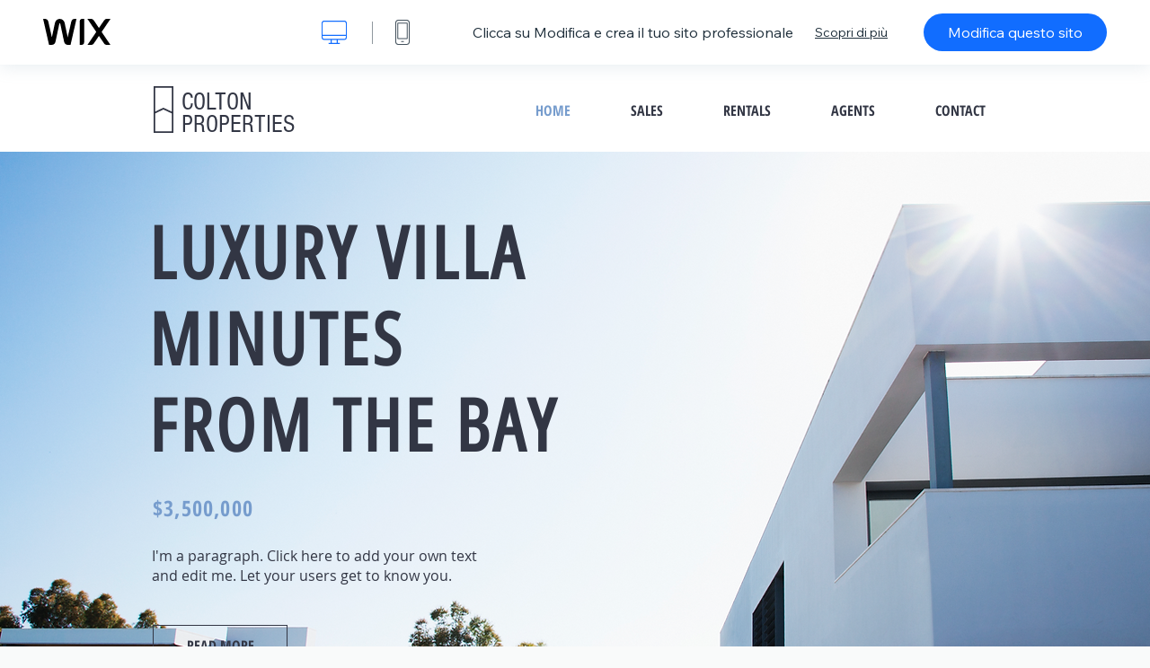

--- FILE ---
content_type: text/html; charset=utf-8
request_url: https://it.wix.com/website-template/view/html/1793?originUrl=https%3A%2F%2Fit.wix.com%2Fwebsite%2Ftemplates%2Fhtml%2Fbusiness%2Freal-estate&tpClick=view_button&esi=c49bcdea-5b0c-4907-a010-3e2a91c45888
body_size: 5995
content:
<!doctype html>
<html>
  <head>
    <title>Agenzia immobiliare Template | WIX</title>
    
    <!-- BEGIN SENTRY -->
    <script id="sentry">
  (function(c,u,v,n,p,e,z,A,w){function k(a){if(!x){x=!0;var l=u.getElementsByTagName(v)[0],d=u.createElement(v);d.src=A;d.crossorigin="anonymous";d.addEventListener("load",function(){try{c[n]=r;c[p]=t;var b=c[e],d=b.init;b.init=function(a){for(var b in a)Object.prototype.hasOwnProperty.call(a,b)&&(w[b]=a[b]);d(w)};B(a,b)}catch(g){console.error(g)}});l.parentNode.insertBefore(d,l)}}function B(a,l){try{for(var d=m.data,b=0;b<a.length;b++)if("function"===typeof a[b])a[b]();var e=!1,g=c.__SENTRY__;"undefined"!==
  typeof g&&g.hub&&g.hub.getClient()&&(e=!0);g=!1;for(b=0;b<d.length;b++)if(d[b].f){g=!0;var f=d[b];!1===e&&"init"!==f.f&&l.init();e=!0;l[f.f].apply(l,f.a)}!1===e&&!1===g&&l.init();var h=c[n],k=c[p];for(b=0;b<d.length;b++)d[b].e&&h?h.apply(c,d[b].e):d[b].p&&k&&k.apply(c,[d[b].p])}catch(C){console.error(C)}}for(var f=!0,y=!1,q=0;q<document.scripts.length;q++)if(-1<document.scripts[q].src.indexOf(z)){f="no"!==document.scripts[q].getAttribute("data-lazy");break}var x=!1,h=[],m=function(a){(a.e||a.p||a.f&&
  -1<a.f.indexOf("capture")||a.f&&-1<a.f.indexOf("showReportDialog"))&&f&&k(h);m.data.push(a)};m.data=[];c[e]=c[e]||{};c[e].onLoad=function(a){h.push(a);f&&!y||k(h)};c[e].forceLoad=function(){y=!0;f&&setTimeout(function(){k(h)})};"init addBreadcrumb captureMessage captureException captureEvent configureScope withScope showReportDialog".split(" ").forEach(function(a){c[e][a]=function(){m({f:a,a:arguments})}});var r=c[n];c[n]=function(a,e,d,b,f){m({e:[].slice.call(arguments)});r&&r.apply(c,arguments)};
  var t=c[p];c[p]=function(a){m({p:a.reason});t&&t.apply(c,arguments)};f||setTimeout(function(){k(h)})})(window,document,"script","onerror","onunhandledrejection","Sentry","b4e7a2b423b54000ac2058644c76f718","https://static.parastorage.com/unpkg/@sentry/browser@5.27.4/build/bundle.min.js",{"dsn":"https://b4e7a2b423b54000ac2058644c76f718@sentry.wixpress.com/217"});
  </script>

    <script type="text/javascript">
    window.Sentry.onLoad(function () {
      window.Sentry.init({
        "release": "marketing-template-viewer@1.2626.0",
        "environment": "production",
        "allowUrls": undefined,
        "denyUrls": undefined
});
      window.Sentry.configureScope(function (scope) {
        scope.setUser({
          id: "null-user-id:0693d032-3a03-441d-bdbb-126a7569fb75",
          clientId: "0693d032-3a03-441d-bdbb-126a7569fb75",
        });
        scope.setExtra("user.authenticated", false);
        scope.setExtra("sessionId", "3479dcc8-5702-473f-9f09-2928bcb59bab");
      });
    });
    </script>
    <!-- END SENTRY -->

    <script>
        window.onWixFedopsLoggerLoaded = function () {
            window.fedopsLogger && window.fedopsLogger.reportAppLoadStarted('marketing-template-viewer');
        }
    </script>
    <script onload="onWixFedopsLoggerLoaded()" src="//static.parastorage.com/unpkg/@wix/fedops-logger@5.519.0/dist/statics/fedops-logger.bundle.min.js" crossorigin></script>

    <meta http-equiv="X-UA-Compatible" content="IE=Edge">
    
      <meta name="viewport" content="width=device-width, initial-scale=1.0, maximum-scale=1.0, user-scalable=no" />
    

    <link rel="icon" sizes="192x192" href="https://www.wix.com/favicon.ico" type="image/x-icon"/>
    <link rel="shortcut icon" href="https://www.wix.com/favicon.ico" type="image/x-icon"/>
    <link rel="apple-touch-icon" href="https://www.wix.com/favicon.ico" type="image/x-icon"/>

    <link rel="stylesheet" href="https://static.parastorage.com/services/third-party/fonts/Helvetica/fontFace.css">
    <link rel="stylesheet" href="https://static.parastorage.com/unpkg/@wix/wix-fonts@1.14.0/madefor.min.css">
    <link rel="stylesheet" href="https://static.parastorage.com/unpkg/@wix/wix-fonts@1.14.0/madeforDisplay.min.css">
    <link rel="stylesheet" href="//static.parastorage.com/services/marketing-template-viewer/1.2626.0/app.min.css">

    <meta name="description" content="Moderno ed elegante, questo è il template perfetto per ogni agente immobiliare o broker che desideri mostrare l’ampia selezione delle sue proprietà. Grazie a pagine per le vendite coinvolgenti, non è mai stato così facile attrarre potenziali clienti. Personalizza il template aggiungendo le tue immagini personali e cambiando i testi. Vedrai la tua agenzia immobiliare raggiungere il successo!">
    <meta name="author" content="Wixpress">
    <meta http-equiv="content-language" content="it"/>
    <meta http-equiv="content-type" content="text/html; charset=UTF-8"/>

    <meta property="og:title" content="Agenzia immobiliare Template | WIX"/>
    <meta property="og:type" content="website"/>
    <meta property="og:url" content="https://it.wix.com/website-template/view/html/1793"/>
    <meta property="og:image" content="//static.wixstatic.com/media//templates/image/cad41e3244464e288790c36ca6026d12.jpg"/>
    <meta content="Wix" property="og:site_name">
    <meta property="og:description" content="Moderno ed elegante, questo è il template perfetto per ogni agente immobiliare o broker che desideri mostrare l’ampia selezione delle sue proprietà. Grazie a pagine per le vendite coinvolgenti, non è mai stato così facile attrarre potenziali clienti. Personalizza il template aggiungendo le tue immagini personali e cambiando i testi. Vedrai la tua agenzia immobiliare raggiungere il successo!"/>
    <meta property="fb:admins" content="731184828"/>
    <meta name="fb:app_id" content="236335823061286"/>
    <meta name="google-site-verification" content="QXhlrY-V2PWOmnGUb8no0L-fKzG48uJ5ozW0ukU7Rpo"/>

    <link rel="canonical" href="https://it.wix.com/website-template/view/html/1793"/>

    
      <link
              rel="alternate"
              hreflang="cs"
              href="https://cs.wix.com/website-template/view/html/1793"
      />
    
      <link
              rel="alternate"
              hreflang="da"
              href="https://da.wix.com/website-template/view/html/1793"
      />
    
      <link
              rel="alternate"
              hreflang="de"
              href="https://de.wix.com/website-template/view/html/1793"
      />
    
      <link
              rel="alternate"
              hreflang="en"
              href="https://www.wix.com/website-template/view/html/1793"
      />
    
      <link
              rel="alternate"
              hreflang="es"
              href="https://es.wix.com/website-template/view/html/1793"
      />
    
      <link
              rel="alternate"
              hreflang="fr"
              href="https://fr.wix.com/website-template/view/html/1793"
      />
    
      <link
              rel="alternate"
              hreflang="hi"
              href="https://hi.wix.com/website-template/view/html/1793"
      />
    
      <link
              rel="alternate"
              hreflang="id"
              href="https://id.wix.com/website-template/view/html/1793"
      />
    
      <link
              rel="alternate"
              hreflang="it"
              href="https://it.wix.com/website-template/view/html/1793"
      />
    
      <link
              rel="alternate"
              hreflang="ja"
              href="https://ja.wix.com/website-template/view/html/1793"
      />
    
      <link
              rel="alternate"
              hreflang="ko"
              href="https://ko.wix.com/website-template/view/html/1793"
      />
    
      <link
              rel="alternate"
              hreflang="nl"
              href="https://nl.wix.com/website-template/view/html/1793"
      />
    
      <link
              rel="alternate"
              hreflang="no"
              href="https://no.wix.com/website-template/view/html/1793"
      />
    
      <link
              rel="alternate"
              hreflang="pl"
              href="https://pl.wix.com/website-template/view/html/1793"
      />
    
      <link
              rel="alternate"
              hreflang="pt"
              href="https://pt.wix.com/website-template/view/html/1793"
      />
    
      <link
              rel="alternate"
              hreflang="ru"
              href="https://ru.wix.com/website-template/view/html/1793"
      />
    
      <link
              rel="alternate"
              hreflang="sv"
              href="https://sv.wix.com/website-template/view/html/1793"
      />
    
      <link
              rel="alternate"
              hreflang="th"
              href="https://th.wix.com/website-template/view/html/1793"
      />
    
      <link
              rel="alternate"
              hreflang="tr"
              href="https://tr.wix.com/website-template/view/html/1793"
      />
    
      <link
              rel="alternate"
              hreflang="uk"
              href="https://uk.wix.com/website-template/view/html/1793"
      />
    
      <link
              rel="alternate"
              hreflang="vi"
              href="https://vi.wix.com/website-template/view/html/1793"
      />
    
      <link
              rel="alternate"
              hreflang="zh"
              href="https://zh.wix.com/website-template/view/html/1793"
      />
    
    
      <link rel="alternate" hreflang="x-default" href="https://www.wix.com/website-template/view/html/1793" />
    

    
  </head>
  <body>
    <script>
        window.onWixRecorderLoaded = function () {
            window.dispatchEvent(new Event('wixRecorderReady'));
        };
    </script>

    <script async src="//static.parastorage.com/unpkg-semver/wix-recorder/app.bundle.min.js"
            crossorigin onload="onWixRecorderLoaded()"></script>

    <script src="//static.parastorage.com/services/cookie-sync-service/1.347.20/embed-cidx.bundle.min.js"></script>
    <script src="//static.parastorage.com/services/tag-manager-client/1.1028.0/hostTags.bundle.min.js"></script>
    <div id="root"><span data-newcolorsbranding="true" class="wds_1_186_1_newColorsBranding__root wds_1_186_1_madefor__madefor"><div data-hook="app"><div data-hook="tool-bar" class="sbWfkE"><div class="Mn4893"><div class="bZOLNF"><a data-hook="logo" href="/" class="nHuSJZ"><span class="AV8G6s">wix.com</span></a></div><div class="wKSaYa"><button data-hook="desktop-view" class="is65hl sdsgLW"><span class="XFdFwl">mostra visuale desktop</span></button><hr class="hS1yv1"/><button data-hook="mobile-view" class="fB70N2"><span class="XFdFwl">mostra visuale mobile</span></button></div></div><div class="TYXuEX"><div class="RyxoSg"><p data-hook="tool-bar-title" class="VaexPL">Clicca su Modifica e crea il tuo sito professionale</p><a data-hook="info-view" class="bggdgE" tabindex="0" role="dialog" href="#">Scopri di più</a><a class="Ydu4WK" data-hook="editor-link" href="https://manage.wix.com/edit-template/from-intro?originTemplateId=88aaafd3-6fcf-404b-bdb3-3eaa4e903958&amp;editorSessionId=c49bcdea-5b0c-4907-a010-3e2a91c45888" target="_blank" tabindex="0">Modifica questo sito</a></div></div></div><div data-hook="template-demo" class="CJ4D6R"><div data-hook="desktop-view" class="Woz8P7"><iframe data-hook="desktop-iframe" src="https://www.wix.com/demone2/luxury-real-estate" title="Agenzia immobiliare" width="100%" height="100%" class="eZTjsa"></iframe></div></div><div data-hook="info-pop-up" class="M05QSQ"><div class="E0wHmq"><button data-hook="card-close" class="eds_d0"><span class="ydbrSa">chiudi pop up</span></button><div class="qLnKwP"><h1 data-hook="card-title" class="PHJvhr">Agenzia immobiliare - Template per sito web</h1><div class="CEjC4K"><h3 data-hook="card-good-for-title" class="xqspyG">Perfetto per:</h3><p data-hook="card-good-for" class="gsbPc5">Agenti Immobiliari, Broker e Sviluppo Immobiliare.</p></div><div class="CEjC4K"><h3 class="xqspyG">Descrizione:</h3><p data-hook="card-description" class="gsbPc5">Moderno ed elegante, questo è il template perfetto per ogni agente immobiliare o broker che desideri mostrare l’ampia selezione delle sue proprietà. Grazie a pagine per le vendite coinvolgenti, non è mai stato così facile attrarre potenziali clienti. Personalizza il template aggiungendo le tue immagini personali e cambiando i testi. Vedrai la tua agenzia immobiliare raggiungere il successo!</p></div></div><div class="KiqsRq"><a data-hook="card-editor-url" class="XpwCp3 sKD7vO" target="_blank" href="https://manage.wix.com/edit-template/from-intro?originTemplateId=88aaafd3-6fcf-404b-bdb3-3eaa4e903958&amp;editorSessionId=c49bcdea-5b0c-4907-a010-3e2a91c45888">Modifica ora</a></div></div></div></div></span></div>
    <script>
        window.__BASEURL__ = "https:\u002F\u002Fit.wix.com\u002Fwebsite-template\u002Fview\u002Fhtml\u002F";
        window.__INITIAL_I18N__ = {"locale":"it","resources":{"errorPage.templatesLinkText":"Template","template.viewer.page.title":"{{- title}} Template | WIX","template.viewer.studio.page.title":"Template responsivo {{- title}} | Wix Studio","template.viewer.studio.page.description":"Il template {{- title}} è pronto per essere personalizzato secondo le tue esigenze. Clicca su \"Modifica template\" e provalo su qualsiasi dispositivo","template_button_label":"Modifica il sito","template_seeFeatures_label":"Scopri le funzionalità","template_expand_examples_text":"Perfetto per","template_expand_header":"Funzionalità","template.viewer.title":"Clicca su Modifica e crea il tuo sito professionale","template.viewer.title.chooseTemplate":"Choose template and create your amazing website","template.viewer.saveTemplate.button":"Salva template","template.viewer.choose.button":"Choose Template","template.viewer.edit.button":"Modifica questo sito","template.viewer.read.more":"Scopri di più","template.viewer.back":"Indietro","template.viewer.info.edit.button":"Modifica ora","template.viewer.price":"Prezzo:","template.viewer.info.title":"{{- title}} - Template per sito web","template.viewer.info.goodFor":"Perfetto per:","template.viewer.info.description":"Descrizione:","template.viewer.info.desktop.only.notice":"Modifica questo template su Wix.com dal tuo computer, dove puoi personalizzare a modo tuo i nostri template professionali.","template.viewer.see.all.templates":"Vedi tutti i template","template.viewer.seeAllExpressions":"See all expressions","template.viewer.goToBiggerScreen":"Per iniziare a progettare, passa al PC.","template.viewer.getStarted":"Inizia","template.viewer.startNow":"Inizia ora","template.viewer.features":"Funzionalità","template.viewer.allFeatures":"Tutte le funzionalità","template.viewer.expressions":"Expressions","template.viewer.tutorials":"Tutorial","template.viewer.updatesAndReleases":"Aggiornamenti e versioni","template.viewer.comingSoon":"Prossimamente","template.viewer.academy":"Academy","template.viewer.editTemplate":"Modifica template","template.viewer.header.backToTemplates":"Torna a Template","template.viewer.hint.copyPaste.title":"Consiglio: ","template.viewer.hint.copyPaste.text":"Puoi salvare le sezioni che ti piacciono di questo template per riutilizzarle sui tuoi siti Studio. ","template.viewer.hint.copyPaste.urlTitle":"Scopri di più","a11y.desktop.button":"mostra visuale desktop","a11y.mobile.button":"mostra visuale mobile","a11y.close.popup.button":"chiudi pop up","toolbar.tooltip.desktop":"da 1.001 px in su","toolbar.tooltip.tablet":"da 751 a 1.000 px","toolbar.tooltip.mobile":"da 320 a 750 px","errorPage.4xx.title":"Non siamo riusciti a trovare il template che cerchi","errorPage.5xx.title":"Non siamo riusciti a caricare il template","errorPage.subTitle":"Errore {{- code }}","errorPage.4xx.details":"Prova a cercare un altro modello \u003Clink\u003Equi\u003C\u002Flink\u003E.","errorPage.5xx.details":"Si è verificato un temporaneo problema tecnico interno e non possiamo caricare la pagina. Attendi qualche minuto e riprova.","errorPage.5xx.action":"Aggiorna","seo.breadcrumbs.home":"Wix.com","seo.breadcrumbs.websiteTemplates":"Template siti web","seo.breadcrumbs.studioTemplates":"Template dell'Editor Studio","seo.breadcrumbs.template":"Template {{- title}} per il sito web","template.viewer.v2.choose.button":"Choose Template","template.viewer.v2.edit.button":"Modifica questo sito","template.viewer.v2.demo.button":"Visualizza demo del sito","template.viewer.v2.template.info":"Questo template è adatto a","template.viewer.v2.template.details":"Informazioni sul template","template.viewer.v2.demo.template.name":"Template sito: {{name}}","template.viewer.v2.template.likeThis.title":"Template simili a questo","template.viewer.v2.template.button.edit":"Modifica","template.viewer.v2.template.button.view":"Visualizza","template.viewer.v2.template.button.view_details":"View Details","template.viewer.v2.header.description":"Clicca su Modifica e crea il tuo sito web","template.viewer.v2.header.chooseTemplate":"Choose template and create your amazing website","template.viewer.v2.demo.template.view":"Visualizza a schermo intero","APP_PORTFOLIO":"Wix Portfolio","APP_PORTFOLIO_DESCRIPTION":"Mostra il tuo lavoro con un portfolio professionale","APP_DONATIONS":"Donazioni Wix","APP_DONATIONS_DESCRIPTION":"Raccogli e gestisci le donazioni online","APP_EVENTS":"Wix Events","APP_EVENTS_DESCRIPTION":"Crea eventi, vendi biglietti e monitora gli inviti","APP_BOOKINGS":"Wix Bookings","APP_BOOKINGS_DESCRIPTION":"Consenti ai clienti di prenotare dal sito","APP_BLOG":"Wix Blog","APP_BLOG_DESCRIPTION":"Crea dei post per aumentare il traffico e condividere le tue idee","APP_MENUS":"Menu ristorante Wix","APP_MENUS_DESCRIPTION":"Crea e mostra il tuo menu online","APP_ORDERS":"Ordini ristorante Wix","APP_ORDERS_DESCRIPTION":"Accetta ordini online con ritiro e consegna","APP_RESERVATIONS":"Prenotazioni tavoli Wix","APP_RESERVATIONS_DESCRIPTION":"Ricevi le prenotazioni direttamente dal tuo sito 24\u002F7","APP_STORES":"Wix Stores","APP_STORES_DESCRIPTION":"Vendi i tuoi prodotti o trovane di nuovi da vendere","APP_PLANS":"Piani a pagamento di Wix","APP_PLANS_DESCRIPTION":"Vendi abbonamenti e piani per i membri","APP_PROGRAMS":"Programmi Wix","APP_PROGRAMS_DESCRIPTION":"Crea e vendi programmi con più step","APP_HOTELS":"Wix Hotels","APP_HOTELS_DESCRIPTION":"Gestisci e fai crescere la tua attività ricettiva.","APP_CHAT":"Wix Chat","APP_CHAT_DESCRIPTION":"Permetti ai visitatori del sito di contattarti più facilmente","APP_FORMS":"Moduli Wix","APP_FORMS_DESCRIPTION":"Acquisisci lead, ricevi i pagamenti e altro ancora","APP_INSTAGRAM":"Feed di Instagram (Nuovo)","APP_INSTAGRAM_DESCRIPTION":"Mostra le tue foto e i tuoi video di Instagram","APP_VIDEO":"Wix Video","APP_VIDEO_DESCRIPTION":"Condividi, trasmetti in diretta e vendi i tuoi video","APP_MUSIC":"Wix Music","APP_MUSIC_DESCRIPTION":"Promuovi e vendi la tua musica senza commissioni","APP_GROUPS":"Gruppi Wix","APP_GROUPS_DESCRIPTION":"Crea e gestisci community che ti aiutino a monetizzare","APP_FILE_SHARE":"Condivisione file Wix","APP_FILE_SHARE_DESCRIPTION":"Crea una libreria condivisa per i membri del tuo sito","thankYou.error.title":"Qualcosa è andato storto","thankYou.error.description":"C'è stato un problema tecnico interno. Seleziona di nuovo il template e riprova a salvare.","thankYou.error.cta":"Visualizza i template","thankYou.wixOwnerAppBanner.cta":"Installa","thankYou.wixOwnerAppBanner.description":"Scarica l'app Wix per creare e gestire il tuo sito anche da mobile","thankYou.success.title":"Ti abbiamo inviato il template che hai salvato per email","thankYou.success.alternativeTitle":"A breve, ti invieremo il tuo template per email","thankYou.success.description":"Aprilo dal computer per cominciare a creare il tuo sito.","template.newMobileFlow.preview.saveTemplate":"Salva template","template.viewer.v2.template.apps":"App principali","template.viewer.v2.template.apps.description":"Questo template ha le seguenti funzionalità principali:"}};
        window.__INITIAL_STATE__ = {"viewMode":"desktop","isInfoShown":false,"isEditButtonHidden":false,"template":{"title":"Agenzia immobiliare","description":"Moderno ed elegante, questo è il template perfetto per ogni agente immobiliare o broker che desideri mostrare l’ampia selezione delle sue proprietà. Grazie a pagine per le vendite coinvolgenti, non è mai stato così facile attrarre potenziali clienti. Personalizza il template aggiungendo le tue immagini personali e cambiando i testi. Vedrai la tua agenzia immobiliare raggiungere il successo!","image":"\u002Ftemplates\u002Fimage\u002Fcad41e3244464e288790c36ca6026d12.jpg","slug":"1793","lng":"it","languages":["cs","da","de","en","es","fr","hi","id","it","ja","ko","nl","no","pl","pt","ru","sv","th","tr","uk","vi","zh"],"templatePrice":"FREE","docUrl":"https:\u002F\u002Fwww.wix.com\u002Fdemone2\u002Fluxury-real-estate","editorUrl":"https:\u002F\u002Fmanage.wix.com\u002Fedit-template\u002Ffrom-intro?originTemplateId=88aaafd3-6fcf-404b-bdb3-3eaa4e903958&editorSessionId=c49bcdea-5b0c-4907-a010-3e2a91c45888","goodFor":"Agenti Immobiliari, Broker e Sviluppo Immobiliare.","siteId":"ae807ab2-dd22-4b9f-8840-7a87e93ff2a4","mobileImage":{"type":"MOBILE","url":"\u002Ftemplates\u002Fimage\u002Faee8ee0577414142b4e297a6801ef5eb.jpg","absoluteUrl":"https:\u002F\u002Fimages-wixmp-530a50041672c69d335ba4cf.wixmp.com\u002Ftemplates\u002Fimage\u002Faee8ee0577414142b4e297a6801ef5eb.jpg","alt":"mobile image"},"desktopImage":{"type":"DESKTOP","url":"\u002Ftemplates\u002Fimage\u002Fcad41e3244464e288790c36ca6026d12.jpg","absoluteUrl":"https:\u002F\u002Fimages-wixmp-530a50041672c69d335ba4cf.wixmp.com\u002Ftemplates\u002Fimage\u002Fcad41e3244464e288790c36ca6026d12.jpg","alt":"desktop image"},"metaSiteId":"88aaafd3-6fcf-404b-bdb3-3eaa4e903958","editorSessionId":"c49bcdea-5b0c-4907-a010-3e2a91c45888","isResponsive":false,"isStudio":false,"templateId":"72ed6c56-e1d9-40a7-b1ef-c771145f5ac5","url":"https:\u002F\u002Fwww.wix.com\u002Fdemone2\u002Fluxury-real-estate"},"activeExperiments":[],"config":{"locale":"it","dealerCmsTranslationsUrl":"\u002F\u002Fstatic.parastorage.com\u002Fservices\u002Fdealer-cms-translations\u002F1.7379.0\u002F","dealerLightboxUrl":"\u002F\u002Fstatic.parastorage.com\u002Fservices\u002Fdealer-lightbox\u002F2.0.260\u002F"},"userData":{"isLoggedIn":false}};
        window.__BI__ = {"siteId":"ae807ab2-dd22-4b9f-8840-7a87e93ff2a4","originUrl":"https:\u002F\u002Fit.wix.com\u002Fwebsite\u002Ftemplates\u002Fhtml\u002Fbusiness\u002Freal-estate","editorSessionId":"c49bcdea-5b0c-4907-a010-3e2a91c45888"};
        window.__DEVICE__ = "desktop";
        window.__CONSENT_POLICY__ = {"essential":true,"functional":true,"analytics":true,"advertising":true,"dataToThirdParty":true};
    </script>

    <script src="//static.parastorage.com/unpkg/react@18.2.0/umd/react.production.min.js" crossorigin></script>
    <script src="//static.parastorage.com/unpkg/react-dom@18.2.0/umd/react-dom.production.min.js" crossorigin></script>
    <script src="//static.parastorage.com/services/cookie-consent-policy-client/1.972.0/app.bundle.min.js"></script>

    
      <script src="//static.parastorage.com/services/dealer-lightbox/2.0.260/dealer-lightbox.bundle.min.js"></script>
    

    <script src="//static.parastorage.com/services/marketing-template-viewer/1.2626.0/app.bundle.min.js"></script>
  </body>
</html>
